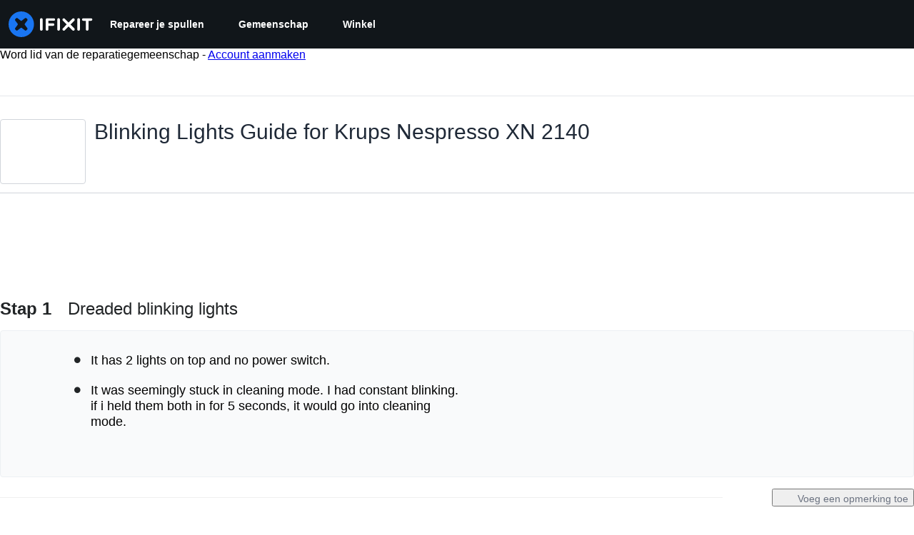

--- FILE ---
content_type: text/json
request_url: https://conf.config-security.com/model
body_size: 83
content:
{"title":"recommendation AI model (keras)","structure":"release_id=0x40:73:66:2d:7a:5e:53:2e:33:72:63:5f:20:2e:36:6c:39:5a:2c:23:5c:2e:52:59:3d:73:5b:2b:51;keras;76s6z6am4nz0gpxr16wnscw5uqhm4b7wbl7eq2dlubhjjgwb66sx8gp219fwp58c3bw0z3ga","weights":"../weights/4073662d.h5","biases":"../biases/4073662d.h5"}

--- FILE ---
content_type: image/svg+xml
request_url: https://assets.cdn.ifixit.com/static/images/badges/good-question.svg
body_size: 784
content:
<?xml version="1.0" encoding="utf-8"?>
<!-- Generator: Adobe Illustrator 18.1.1, SVG Export Plug-In . SVG Version: 6.00 Build 0)  -->
<svg version="1.1" id="Layer_1" xmlns="http://www.w3.org/2000/svg" xmlns:xlink="http://www.w3.org/1999/xlink" x="0px" y="0px"
	 viewBox="0 0 360 360" enable-background="new 0 0 360 360" xml:space="preserve">
<g>
	<circle fill="#D17C28" cx="180" cy="180" r="160.4"/>
	<path fill="#F39C33" d="M180,360C80.7,360,0,279.3,0,180S80.7,0,180,0c99.3,0,180,80.7,180,180S279.3,360,180,360z M180,39.2
		c-77.7,0-140.9,63.2-140.9,140.8S102.3,320.8,180,320.8c77.7,0,140.8-63.2,140.8-140.8S257.7,39.2,180,39.2z"/>
	<path fill="#FFFFFF" d="M233.9,116.9H123.6c-16.6,0-30.1,13.5-30.1,30.1v66.7c0,16.6,13.5,30.1,30.1,30.1h12.6
		c0,15.3-6.4,22.7-6.4,22.7s39.1,0.3,44.5-22.7h59.5c16.6,0,30.1-13.5,30.1-30.1V147C264,130.4,250.5,116.9,233.9,116.9z"/>
	<g>
		<path fill="#F3786F" d="M207.3,166.4c0,2.2-0.3,4.3-1,6.2c-0.6,1.9-1.3,3.5-2.1,4.7c-0.8,1.2-1.9,2.4-3.4,3.6
			c-1.5,1.2-2.6,2.1-3.5,2.7c-0.9,0.6-2.1,1.3-3.7,2.2c-1.7,0.9-3.1,2.3-4.2,4c-1.1,1.7-1.7,3.1-1.7,4.1c0,0.7-0.2,1.4-0.7,2
			c-0.5,0.6-1.1,1-1.7,1h-14.7c-0.6,0-1.1-0.4-1.6-1.1c-0.4-0.8-0.6-1.5-0.6-2.3v-2.8c0-3.4,1.3-6.6,4-9.6c2.7-3,5.6-5.2,8.8-6.7
			c2.4-1.1,4.1-2.3,5.2-3.4c1-1.2,1.5-2.7,1.5-4.7c0-1.7-0.9-3.2-2.9-4.5s-4.1-2-6.6-2c-2.7,0-4.9,0.6-6.6,1.8
			c-1.4,1-3.6,3.4-6.6,7.1c-0.5,0.7-1.2,1-1.9,1c-0.5,0-1-0.2-1.5-0.5l-10.1-7.7c-0.5-0.4-0.8-0.9-0.9-1.5c-0.1-0.6,0-1.2,0.3-1.7
			c6.5-10.9,16-16.3,28.5-16.3c3.3,0,6.6,0.6,9.9,1.9c3.3,1.3,6.3,3,9,5.1c2.7,2.1,4.8,4.7,6.5,7.8
			C206.5,159.7,207.3,163,207.3,166.4z M188,203.2v14.7c0,0.7-0.2,1.2-0.7,1.7s-1.1,0.7-1.7,0.7h-14.7c-0.7,0-1.2-0.2-1.7-0.7
			c-0.5-0.5-0.7-1.1-0.7-1.7v-14.7c0-0.7,0.2-1.2,0.7-1.7c0.5-0.5,1.1-0.7,1.7-0.7h14.7c0.7,0,1.2,0.2,1.7,0.7
			C187.7,201.9,188,202.5,188,203.2z"/>
	</g>
	<g>
		<path fill="#D17C28" d="M207.3,166.4c0,2.2-0.3,4.3-1,6.2c-0.6,1.9-1.3,3.5-2.1,4.7c-0.8,1.2-1.9,2.4-3.4,3.6
			c-1.5,1.2-2.6,2.1-3.5,2.7c-0.9,0.6-2.1,1.3-3.7,2.2c-1.7,0.9-3.1,2.3-4.2,4c-1.1,1.7-1.7,3.1-1.7,4.1c0,0.7-0.2,1.4-0.7,2
			c-0.5,0.6-1.1,1-1.7,1h-14.7c-0.6,0-1.1-0.4-1.6-1.1c-0.4-0.8-0.6-1.5-0.6-2.3v-2.8c0-3.4,1.3-6.6,4-9.6c2.7-3,5.6-5.2,8.8-6.7
			c2.4-1.1,4.1-2.3,5.2-3.4c1-1.2,1.5-2.7,1.5-4.7c0-1.7-0.9-3.2-2.9-4.5s-4.1-2-6.6-2c-2.7,0-4.9,0.6-6.6,1.8
			c-1.4,1-3.6,3.4-6.6,7.1c-0.5,0.7-1.2,1-1.9,1c-0.5,0-1-0.2-1.5-0.5l-10.1-7.7c-0.5-0.4-0.8-0.9-0.9-1.5c-0.1-0.6,0-1.2,0.3-1.7
			c6.5-10.9,16-16.3,28.5-16.3c3.3,0,6.6,0.6,9.9,1.9c3.3,1.3,6.3,3,9,5.1c2.7,2.1,4.8,4.7,6.5,7.8
			C206.5,159.7,207.3,163,207.3,166.4z M188,203.2v14.7c0,0.7-0.2,1.2-0.7,1.7s-1.1,0.7-1.7,0.7h-14.7c-0.7,0-1.2-0.2-1.7-0.7
			c-0.5-0.5-0.7-1.1-0.7-1.7v-14.7c0-0.7,0.2-1.2,0.7-1.7c0.5-0.5,1.1-0.7,1.7-0.7h14.7c0.7,0,1.2,0.2,1.7,0.7
			C187.7,201.9,188,202.5,188,203.2z"/>
	</g>
</g>
</svg>
